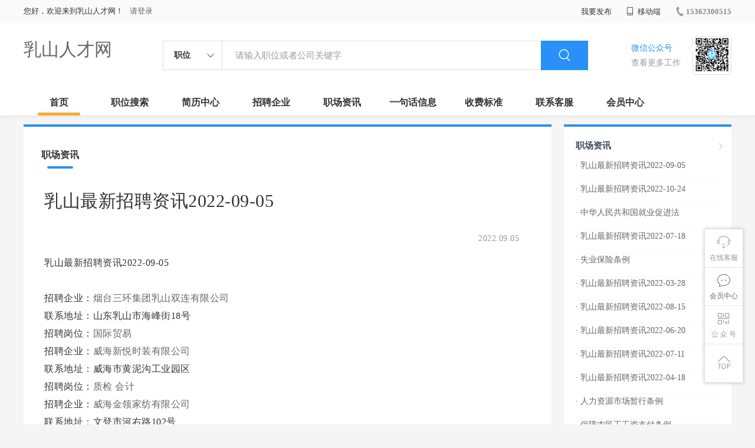

--- FILE ---
content_type: text/html;charset=UTF-8
request_url: http://www.rddw.cn/zixun-1ef6cdd83d06471fad1062ece2a3f55d.html
body_size: 18997
content:



















<!----->














<!DOCTYPE html>
<html>
<head>
<title>
乳山最新招聘资讯2022-09-05-乳山职场资讯_
  
              
              乳山人才网 
            
</title>
<link rel="stylesheet" href="//rcvip2.kuaimi.cc/static/kmsite-zppc-moban1/css/base.css?v=20210501">
<link rel="stylesheet" type="text/css" href="//rcvip2.kuaimi.cc/static/kmsite-zppc-moban1/css/index.css?v=20210501"/>
<link rel="stylesheet" type="text/css" href="//rcvip2.kuaimi.cc/static/kmsite-zppc-moban1/css/jobList.css?v=20210501"/>
<link rel="stylesheet" type="text/css" href="//rcvip2.kuaimi.cc/static/kmsite-zppc-moban1/css/myAlert.css"/>
<link rel="stylesheet" href="https://cdn.bootcdn.net/ajax/libs/Swiper/5.2.1/css/swiper.min.css">
<script src="https://cdnjs.cloudflare.com/ajax/libs/Swiper/5.2.1/js/swiper.min.js"> </script>


<script src="//rcvip2.kuaimi.cc/static/jquery/jquery-1.9.1.min.js" type="text/javascript" charset="utf-8"></script>
<script src="//rcvip2.kuaimi.cc/static/kmsite-zppc-moban1/js/common.js?v=20210501" type="text/javascript" charset="utf-8"></script>
<script src="//rcvip2.kuaimi.cc/static/kmsite-zppc-moban1/js/index.js?v=20210501" type="text/javascript" charset="utf-8"></script>
<script src="//rcvip2.kuaimi.cc/static/kmsite-zppc-moban1/js/myAlert.js" type="text/javascript" charset="utf-8"></script>

	<meta http-equiv="Content-Type" content="text/html;charset=utf-8" />
<meta http-equiv="Cache-Control" content="no-store" /><meta http-equiv="Pragma" content="no-cache" /><meta http-equiv="Expires" content="0" />
<meta name="author" content=""/><meta http-equiv="X-UA-Compatible" content="IE=7,IE=9,IE=10" />




	
	
		<link rel="shortcut icon" href="//rcvip2.kuaimi.cc/static/favicon.ico">
	



<meta name="decorator" content="cms_default_domain_city_km1"/>
<meta name="description" content="乳山人才网(www.rddw.cn)职场资讯栏目. 乳山人才网www.rddw.cn专注于乳山的人才招聘网站,提供乳山地区的招聘信息以及求职信息,打造乳山地区具有影响力的网上人才市场,及时高效地为企业和人才服务." />
<meta name="keywords" content="乳山职场资讯 职场资讯  找工作 找人才 找企业 乳山人才网,乳山招聘网,乳山人才市场,乳山人事人才网" />
<link rel="stylesheet" type="text/css" href="//rcvip2.kuaimi.cc/static/kmsite-zppc-moban1/css/zixunList.css?v=20210501"/>

<script type="text/javascript">
		$(document).ready(function() {
			
		});
		
			function page(n,s){
			$("#pageNo").val(n);
			$("#pageSize").val(s);
			$("#searchForm").submit();
        	return false;
        }
		
	</script>

</head>
<body>
<div class="headerpage">
  <div class="header_box_banner">
    <div class="banner">
      <div class="container w_1200 clearfix">
        <div class="banner-right clearfix">
          <div class="login">
            <div class="login_before" style=""> <span>您好，欢迎来到乳山人才网！</span>
               <a href="/a"  style="margin-left:8px;">请登录</a> 
              
            </div>
            <div class="login_after" style="display:none;"> <span id="showusernamet"></span><span>，您好！欢迎来到乳山人才网！</span> </div>
          </div>
          <!--
          <div class="weixinLogin duanxiLogin" style="" dataTye="ewmLogin"><a href="javascript:void(0)"><i></i><span>微信登录</span></a></div>
		 -->
         
        
        </div>
        <ul class="channelList fr">
          <li class="fabu_banner">
            <div class="fabu_title"> 我要发布 </div>
            <div class="login_afterInfo">
              <div class="sanjiao_banner"> <i class="triangle_up"></i> <i class="triangle_down"></i> </div>
              <div class="listBox" id="dsy_D01_87">
                <div>
                  <div><a href="/a" target="_blank">企业入驻</a></div>
                  <div><a href="/a" target="_blank">创建简历</a></div>
                </div>
              </div>
            </div>
          </li>
          <li class="ydd"> <a href="javascript:void(0)"><i class="iconfont iconshouji"></i> 移动端</a>
            <div class="pop-none">
              <div> <span class="pop-none-txt">微信公众号</span>
                
                  
                   <img src="//rcvip2.kuaimi.cc/static/images/kmrc_kefu_wx1.png" alt=""> 
                
                <span class="pop-none-ins">懂您的招聘网站</span> </div>
            </div>
          </li>
          <li class="phone">
            
              
               <a href="tel:15362300515"><i></i><span>15362300515</span></a> 
            
          </li>
        </ul>
      </div>
    </div>
    <div class="header w_1200 clearfix">
      <div class="menu fl">
        <div class="menuLeft ">
          <div class="login_bnner">
            
              
               <a href="/" >乳山人才网</a> 
            
          </div>
        </div>
      </div>
      <div class="search fl">
        <div class="input">
          <form id="TsearchForm" action="jobList.html?km=ok">
            <div class="noArrow clearfix"> <span class="state fl">职位</span> <i class="fl iconfont icondown"></i> </div>
            <span class="sstate" style="display: none;"> <span data-tishi="请输入职位或者公司关键字" data-action="jobList.html?km=ok">职位</span> <span data-tishi=" 请输入关键字搜索简历" data-action="resumeList.html?km=ok">简历</span> </span>
            <input type="text" id="TsearchInput" value="" autocomplete="off" placeholder="请输入职位或者公司关键字">
            <div class="inputRightPart">
              <button type="submit" class="searchButton"><i class="iconfont iconsearch"></i></button>
            </div>
          </form>
        </div>
      </div>
      <div class="saoma_banner clearfix fr">
        <div class="txt_cont fl">
          <div class="txt active"> 微信公众号</div>
          <div class="txt"> 查看更多工作 </div>
        </div>
        <div class="ewmBanner fl">
          
            
             <img src="//rcvip2.kuaimi.cc/static/images/kmrc_kefu_wx1.png" alt=""> 
          
        </div>
        <div class="ewmBanner xcx fl displayfalse">
          
            
             <img src="//rcvip2.kuaimi.cc/static/images/kmrc_kefu_wx1.png" alt=""> 
          
        </div>
      </div>
    </div>
    <div class="shijidaohang" id="fc_nav">
      <ul class="channelList w_1200">
        <li class=""><a href="/">首页</a></li>
        <li class=""><a href="jobList.html">职位搜索</a></li>
        <li class=""><a href="resumeList.html">简历中心</a></li>
        <li class=""><a href="companyList.html">招聘企业</a></li>
        <li class=""><a href="zixun.html">职场资讯</a></li>
        <li class=""><a href="yijuhua.html">一句话信息</a></li>
        <li class=""><a href="vip.html">收费标准</a></li>
        <li class=""><a href="contact.html">联系客服</a></li>
        <li class=""><a href="/a">会员中心</a></li>
      </ul>
    </div>
  </div>
  <!---r show--->
  <div class="side-cont">
    <ul class="side-content">
      <li class="kefu-consult">
        <div class="text"><i class="iconfont iconkefu"></i><br>
          在线客服</div>
        <div class="box-53kf">
          <div>
            
              
               <img src="//rcvip2.kuaimi.cc/static/images/kmrc_kefu_wx1.png" width="100" height="100"> 
            
            <p>联系官方客服</p>
            <i class="caret-right"></i> </div>
        </div>
      </li>
      <li class="feedback"> <a class="text" href="/a"><i class="iconfont iconyijian"></i><br>
        会员中心</a> </li>
      <li class="zt-app">
        <div class="text"> <i class="iconfont iconerweima"></i><br>
          公&nbsp;众&nbsp;号 </div>
        <div class="qrCode">
          <div>
            
              
               <img src="//rcvip2.kuaimi.cc/static/images/kmrc_kefu_wx1.png" width="100" height="100"> 
            
            <p>打开微信扫一扫</p>
            <i class="caret-right"></i> </div>
        </div>
      </li>
      <li class="to-top" id="Topfun">
        <div class="text"><i class="iconfont iconfanhuidingbu"></i></div>
      </li>
    </ul>
  </div>
  <div class="page-sign" style="display: none;"> </div>
</div>
<!---r show end--->

<div class="main_content w_1200 clearfix">
  <div class="list-news-box">
  
      <div class="filter_box">
      <div class="tabs-nav-wrap clearfix"> <a class="tab-nav active" href="zixun.html" rel="nofollow">
        <p class="nav_p">职场资讯</p>
        </a> 
       
        </div>
    </div>
    <div class="detail-content">
      <h1 class="title">乳山最新招聘资讯2022-09-05</h1>
      <div class="info">
        <p class="author"><span class="time">2022.09.05  </span><em style="margin:0px 10px;"></em><span id="viewCount"></span></p>
        <p class="tags"> </p>
        <p></p>
      </div>
      <div class="content">
        乳山最新招聘资讯2022-09-05<br><br>招聘企业：<a href='company-1be422f3c5f54577ba82e63792942e11.html'>烟台三环集团乳山双连有限公司 </a><br>联系地址：山东乳山市海峰街18号 <br>招聘岗位：<a href='job-6f74b54461bd4cd19fa5bbaff5d78269.html'>国际贸易</a>   <br>招聘企业：<a href='company-25b63d1f26cf4401bfa81c2cc27e4890.html'>威海新悦时装有限公司 </a><br>联系地址：威海市黄泥沟工业园区 <br>招聘岗位：<a href='job-303aacab3b5745b48d91921521e73665.html'>质检</a>   <a href='job-f47da70ac195462ba7e8129d8a45266e.html'>会计</a>   <br>招聘企业：<a href='company-3578ece3a1074fe78aa262f055197d3d.html'>威海金领家纺有限公司 </a><br>联系地址：文登市河右路102号 <br>招聘岗位：<a href='job-e37f4cb0e316405db9c2d3940d91958b.html'>会计</a>   <br>招聘企业：<a href='company-42b5f93ed94e445c8784ab4cbb6e7f4d.html'>山东圣仙酒业有限公司 </a><br>联系地址：威海乳山市建设街 <br>招聘岗位：<a href='job-96d43357342941a890974543dc171be0.html'>酒销售人员</a>   <br>招聘企业：<a href='company-7d3077e61d234ec086680ed3a5a52ac6.html'>青藤房地产经纪有限公司 </a><br>联系地址：乳山市银滩潮汐湖路口103军舰对面 <br>招聘岗位：<a href='job-a54fb9ed28d8461aab9739f75697521a.html'>销售副经理、销售主管</a>   <br>招聘企业：<a href='company-2164ea923aaa4f8080081870f8710c39.html'>临沂奥丰汽车销售服务有限公司 </a><br>联系地址：临沂沂河路31号 <br>招聘岗位：<a href='job-06e8efcd7acd493fa444965cad592089.html'>钣喷工</a>   <a href='job-976742f92c2046bbb10e13acb05be9fd.html'>销售顾问</a>   <br>招聘企业：<a href='company-2296ca630a34403e877b4c57e7021626.html'>济南同智创新科技有限公司 </a><br>联系地址：济南济北经济开发区泰兴东街6号 <br>招聘岗位：<a href='job-0f6ff2cb2f55431fb8cdd270dd590624.html'>焊工</a>   <a href='job-782f92efa5174ba69357bc7a27d62e9e.html'>自动控制工程师</a>   <a href='job-aebc3084cb2345d59be1e671f186edbf.html'>机械设计师</a>   <br>招聘企业：<a href='company-2ce09e92587d41ada794d4110ff7074a.html'>山东外事翻译职业学院 </a><br>联系地址：乳山银滩旅游度假区 <br>招聘岗位：<a href='job-d132f58c248c49299b8660ab9c9e91e3.html'>保安</a>   <br>招聘企业：<a href='company-501110fc19a345178afb1a8462ea1d00.html'>山东富所机械有限公司 </a><br>联系地址：山东东营市垦利县永莘路108号 <br>招聘岗位：<a href='job-92b46cac62f04a2c80723bfee3c48fc0.html'>韩语翻译</a>   <br>招聘企业：<a href='company-725c184459e142c3976d2d06983facbd.html'>烟台鑫仁聚商贸有限公司 </a><br>联系地址：烟台莱山机场内 <br>招聘岗位：<a href='job-c95388dd8bf04256877cdc9513ff865f.html'>销售经理</a>   <p>更多招聘信息,请访问 <a href='jobList.html?week'>乳山人才网</a>    
      </div>
    </div>
    <div class="operate">
     	<h5>相关文章</h5>
			<ol></ol>
    </div>
  </div>
  <div class="sider">
    <div class="promotion-job">
      <h3><a href="zixun.html" class="more" target="_blank"> <i class="iconfont iconnext icon"></i></a>职场资讯</h3>
       <ul>
        
          <li>
           
            <div class="info-primary">
              <div class=""><a href="/zixun-1ef6cdd83d06471fad1062ece2a3f55d.html"  target="_blank" style="color:">· 乳山最新招聘资讯2022-09-05</a></div>
              </div>
          </li>
        
          <li>
           
            <div class="info-primary">
              <div class=""><a href="/zixun-87de6ba273f14552aab6b875f4c9bb23.html"  target="_blank" style="color:">· 乳山最新招聘资讯2022-10-24</a></div>
              </div>
          </li>
        
          <li>
           
            <div class="info-primary">
              <div class=""><a href="/zixun-b3c5c08568b94375b9f424fabc5acbc9.html"  target="_blank" style="color:">· 中华人民共和国就业促进法</a></div>
              </div>
          </li>
        
          <li>
           
            <div class="info-primary">
              <div class=""><a href="/zixun-a512f7a4abb14e41a19ed270d4e9d5ae.html"  target="_blank" style="color:">· 乳山最新招聘资讯2022-07-18</a></div>
              </div>
          </li>
        
          <li>
           
            <div class="info-primary">
              <div class=""><a href="/zixun-c538180b36794bc2ad8305f305568960.html"  target="_blank" style="color:">· 失业保险条例</a></div>
              </div>
          </li>
        
          <li>
           
            <div class="info-primary">
              <div class=""><a href="/zixun-521ff604d7e24515aca8db6386ae2d87.html"  target="_blank" style="color:">· 乳山最新招聘资讯2022-03-28</a></div>
              </div>
          </li>
        
          <li>
           
            <div class="info-primary">
              <div class=""><a href="/zixun-842ba3aec7624d79bdccac79e0b25186.html"  target="_blank" style="color:">· 乳山最新招聘资讯2022-08-15</a></div>
              </div>
          </li>
        
          <li>
           
            <div class="info-primary">
              <div class=""><a href="/zixun-56f1e0cf9bfb44aea92eaf0ca31b0dd6.html"  target="_blank" style="color:">· 乳山最新招聘资讯2022-06-20</a></div>
              </div>
          </li>
        
          <li>
           
            <div class="info-primary">
              <div class=""><a href="/zixun-11d7238168d34e53b285ec1f8b38dd7a.html"  target="_blank" style="color:">· 乳山最新招聘资讯2022-07-11</a></div>
              </div>
          </li>
        
          <li>
           
            <div class="info-primary">
              <div class=""><a href="/zixun-fbf21fd817554427af335ada52119322.html"  target="_blank" style="color:">· 乳山最新招聘资讯2022-04-18</a></div>
              </div>
          </li>
        
          <li>
           
            <div class="info-primary">
              <div class=""><a href="/zixun-3543aa8b864f44d3b5c079c5bc02191d.html"  target="_blank" style="color:">· 人力资源市场暂行条例</a></div>
              </div>
          </li>
        
          <li>
           
            <div class="info-primary">
              <div class=""><a href="/zixun-dd0d452293064c9fa1f83c811dae98c2.html"  target="_blank" style="color:">· 保障农民工工资支付条例</a></div>
              </div>
          </li>
        
          <li>
           
            <div class="info-primary">
              <div class=""><a href="/zixun-3c0daf6899344edc94ed62b9c9fd224d.html"  target="_blank" style="color:">· 中华人民共和国劳动合同法</a></div>
              </div>
          </li>
        
          <li>
           
            <div class="info-primary">
              <div class=""><a href="/zixun-63fea7bcd0db47ce8a7e48d7fbab08cb.html"  target="_blank" style="color:">· 乳山最新招聘资讯2022-09-12</a></div>
              </div>
          </li>
        
          <li>
           
            <div class="info-primary">
              <div class=""><a href="/zixun-a6276729e3624845a261f555425e6370.html"  target="_blank" style="color:">· 乳山最新招聘资讯2022-06-13</a></div>
              </div>
          </li>
        
      </ul>
      <div class="view-more"><a href="zixun.html" target="_blank"><span class="more">查看更多资讯 <i class="iconfont iconnext"></i></span> </a></div>
    </div>
    <div class="promotion-img"></div>
    
  </div>
</div>




<!-- link2-->


<!-- link2 end-->
<!--footerpage -->
<div class="footerpage">
  <div class="footer_banner">
    <div class="w_1200">
      <div class="footer_top_banner clearfix">
        <div class="footer_link_box">
          <div class="link_item">
            <div class="title"> 栏目导航:</div>
            <div class="p"> <a href="/job.html">职位搜索</a> |<a href="/resumeList.html">简历中心</a> |<a href="/companyList.html">名企展示</a> |<a href="/yijuhua.html">一句话信息</a> |<a href="/zixun.html">招聘资讯</a> | <a href="/a">发布简历</a> | <a href="/a">企业入驻</a> |<a href="/a">会员中心</a> <a href="/zixun-aaa8ae8e893c44e885b1e52ac2640322.html" target="_blank">法律申明</a> | <a href="/vip.html" target="_blank">套餐标准</a> | <a href="/gold.html" target="_blank">金币充值</a> | <a href="/guestbook.html" target="_blank">意见建议</a> | <a href="/contact.html" target="_blank">联系我们</a> </div>
          </div>
        </div>
        <div class="ewm_box fr">
          <div class="img_banner">
            
              
               <img src="//rcvip2.kuaimi.cc/static/images/kmrc_kefu_wx1.png" > 
            
          </div>
          <div class="title"> 微信公众号 </div>
        </div>
        <div class="ewm_box fr">
          <div class="img_banner">
            
              
               <img src="//rcvip2.kuaimi.cc/static/images/kmrc_kefu_wx1.png" > 
            
          </div>
          <div class="title"> 客服微信号 </div>
        </div>
      </div>
      <div class="copyright">
        <p>
	乳山人才网,乳山招聘网,乳山人才市场,乳山人事人才网</p>
<p>
	Copyright © 2017-2021 乳山人才网 www.rddw.cn All rights reserved.</p> 
      </div>
    </div>
  </div>
</div>
</body>
</html>
<div style="display:none">
  
  
    
    
  
  
  
  

		
		
			
		
	
</div>
